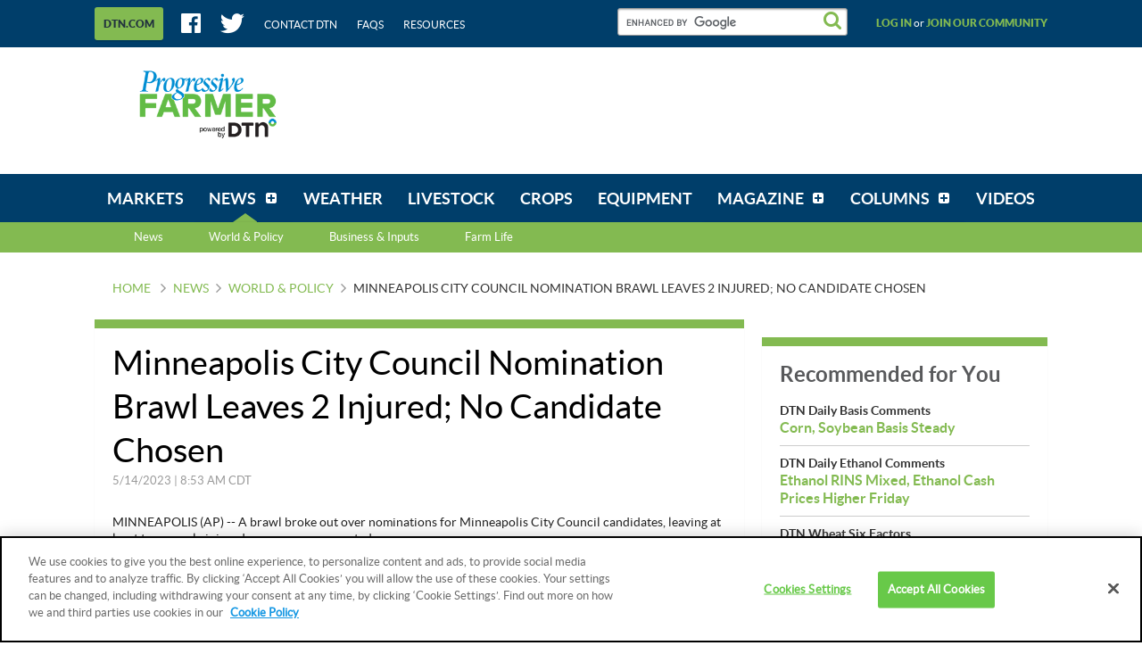

--- FILE ---
content_type: text/html;charset=UTF-8
request_url: https://www.dtnpf.com/agriculture/web/ag/news/world-policy/article?p_p_id=relatedcontent_WAR_mydtnpubliccoreportlet&p_p_lifecycle=0&p_p_state=exclusive&p_p_mode=view&p_p_col_id=column-1&p_p_col_pos=4&p_p_col_count=6&_relatedcontent_WAR_mydtnpubliccoreportlet_renderType=content&v=release-branch%2F20251210%2F793b4bf&cb=0.3956481899291626
body_size: 1355
content:





























































	
	
	

		

			
				
					
						
					
























































	
	
	
		




	
		
			
				


	

		













<div class="box blocks-list blocks-list_2up">
    
        <!-- START: RELATED CONTENT ITEM -->
        




    
    
        
            
            
                
            
        
        













    
	
	
        
    
    
    




    
        
            
        
        
    


<a
    class="excerptLink js-linkClickComponent"
    data-config-link-type="Parsely Recommendation Click"
    data-config-link-title="Anti-ICE Protesters Assemble Across the US After Shootings in Minneapolis and Portland, Oregon-Anti-ICE Protesters Assemble Across the US After Shootings in Minneapolis and Portland, Oregon"
    
    href="/agriculture/web/ag/news/world-policy/article/2026/01/12/anti-ice-protesters-assemble-across"
>
    
            




<div class="excerptLink-hd">
    <div class="box box_veryTight">
        <div class="text_size14 text_bold">
            Anti-ICE Protesters Assemble Across the US After Shootings in Minneapolis and Portland, Oregon
        </div>
        <div class="excerptLink-title excerptLink-title_truncate">
            <span class="text_size16 text_bold">
                Anti-ICE Protesters Assemble Across the US After Shootings in Minneapolis and Portland, Oregon
            </span>
        </div>
    </div>
</div>
<div class="excerptLink-bd">
    <div class="media">
        
            
            
                
                
            
        

        <div class="media-bd media-bd_fixedHeight">
            <div class="box box_grounded">
                <time
                    class="hdg mix-hdg_light text_size12"
                    datetime="



2026-01-12T06:18:00-0600">
                    



1/12/2026 | 6:18 AM CST
                </time>
            </div>
            <p class="text_size13"><span class="news_summary_content">MINNEAPOLIS (AP) -- Thousands of people marched in Minneapolis on Saturday to protest the fatal shooting of...</p>
        </div>
    </div> <!-- ./media -->
</div>
<!-- ./excerptLink-bd -->

        
</a>

    


        <!-- END: RELATED CONTENT ITEM -->
    
        <!-- START: RELATED CONTENT ITEM -->
        




    
    
        
            
            
                
            
        
        













    
	
	
        
    
    
    




    
        
            
        
        
    


<a
    class="excerptLink js-linkClickComponent"
    data-config-link-type="Parsely Recommendation Click"
    data-config-link-title="Trump Targets Minnesota's Somali Community With Harsh Words and Policies-Trump Targets Minnesota's Somali Community With Harsh Words and Policies"
    
    href="/agriculture/web/ag/news/world-policy/article/2025/12/03/trump-targets-minnesotas-somali"
>
    
            




<div class="excerptLink-hd">
    <div class="box box_veryTight">
        <div class="text_size14 text_bold">
            Trump Targets Minnesota's Somali Community With Harsh Words and Policies
        </div>
        <div class="excerptLink-title excerptLink-title_truncate">
            <span class="text_size16 text_bold">
                Trump Targets Minnesota's Somali Community With Harsh Words and Policies
            </span>
        </div>
    </div>
</div>
<div class="excerptLink-bd">
    <div class="media">
        
            
            
                
                
            
        

        <div class="media-bd media-bd_fixedHeight">
            <div class="box box_grounded">
                <time
                    class="hdg mix-hdg_light text_size12"
                    datetime="



2025-12-03T06:10:00-0600">
                    



12/3/2025 | 6:10 AM CST
                </time>
            </div>
            <p class="text_size13"><span class="news_summary_content">Recent statements by President Donald Trump and top administration officials disparaging Minnesota's large...</p>
        </div>
    </div> <!-- ./media -->
</div>
<!-- ./excerptLink-bd -->

        
</a>

    


        <!-- END: RELATED CONTENT ITEM -->
    
</div>
<div class="blocks-list_1down_inside_2up">
    
        <!-- START: RELATED CONTENT ITEM -->
        




    
    
        
            
            
                
            
        
        













    
	
	
        
    
    
    




    
        
            
        
        
    


<a
    class="excerptLink js-linkClickComponent"
    data-config-link-type="Parsely Recommendation Click"
    data-config-link-title="Minneapolis Mayor Says ICE Officer's Killing of a Motorist Was 'Reckless' And Wasn't Self-Defense-Minneapolis Mayor Says ICE Officer's Killing of a Motorist Was 'Reckless' And Wasn't Self-Defense"
    
    href="/agriculture/web/ag/news/world-policy/article/2026/01/07/minneapolis-mayor-says-ice-officers"
>
    
            




<div class="excerptLink-hd">
    <div class="box box_veryTight">
        <div class="text_size14 text_bold">
            Minneapolis Mayor Says ICE Officer's Killing of a Motorist Was 'Reckless' And Wasn't Self-Defense
        </div>
        <div class="excerptLink-title excerptLink-title_truncate">
            <span class="text_size16 text_bold">
                Minneapolis Mayor Says ICE Officer's Killing of a Motorist Was 'Reckless' And Wasn't Self-Defense
            </span>
        </div>
    </div>
</div>
<div class="excerptLink-bd">
    <div class="media">
        
            
            
                
                
            
        

        <div class="media-bd media-bd_fixedHeight">
            <div class="box box_grounded">
                <time
                    class="hdg mix-hdg_light text_size12"
                    datetime="



2026-01-07T01:01:00-0600">
                    



1/7/2026 | 1:01 PM CST
                </time>
            </div>
            <p class="text_size13"><span class="news_summary_content">Minneapolis Mayor Jacob Frey said Wednesday that the Immigration and Customs Enforcement officer who shot...</p>
        </div>
    </div> <!-- ./media -->
</div>
<!-- ./excerptLink-bd -->

        
</a>

    


        <!-- END: RELATED CONTENT ITEM -->
    
    
    
</div>


	
	

			
			
		
	
	



	
	
	

				
				
			

		

	










--- FILE ---
content_type: text/html;charset=UTF-8
request_url: https://www.dtnpf.com/agriculture/web/ag/news/world-policy/article?p_p_id=recommendedforyousidebar_WAR_mydtnpubliccoreportlet&p_p_lifecycle=0&p_p_state=exclusive&p_p_mode=view&p_p_col_id=column-2&p_p_col_pos=1&p_p_col_count=6&_recommendedforyousidebar_WAR_mydtnpubliccoreportlet_uniqueCurrentUrl=2023%2F05%2F14%2Fminneapolis-city-council-nomination&_recommendedforyousidebar_WAR_mydtnpubliccoreportlet_renderType=content&v=release-branch%2F20251210%2F793b4bf&cb=0.4283771935286218
body_size: 1485
content:





























































	
	
	

		

			
				
					
						
					
























































	
	
	
		




	
		
			
				


	

		






<ul class="separatedList">
    <!-- RECOMMENDED ITEM -->
    
        <li>
            
                
                
                    
                        
                        
                            
                        
                    
                    













    
	
	
    
    
        
    




    
        
            
        
        
    


<a
    class="excerptLink js-linkClickComponent"
    data-config-link-type="Unknown Recommendation Click"
    data-config-link-title="DTN Daily Basis Comments-Corn, Soybean Basis Steady"
    
    href="/agriculture/web/ag/news/article/2026/01/24/corn-soybean-basis-steady"
>
    
                        


<div class="media media_reverse media_smallest">
    <div class="media-bd">
        <div class="text_size14 text_bold">DTN Daily Basis Comments</div>
        <div class="excerptLink-title">
            <span class="text_size16 text_bold">Corn, Soybean Basis Steady</span>
        </div>
    </div>
    
</div>

                    
</a>

                
            
        </li>
    
        <li>
            
                
                
                    
                        
                        
                            
                        
                    
                    













    
	
	
    
    
        
    




    
        
            
        
        
    


<a
    class="excerptLink js-linkClickComponent"
    data-config-link-type="Unknown Recommendation Click"
    data-config-link-title="DTN Daily Ethanol Comments-Ethanol RINS Mixed, Ethanol Cash Prices Higher Friday"
    
    href="/agriculture/web/ag/news/article/2026/01/23/ethanol-rins-mixed-ethanol-cash"
>
    
                        


<div class="media media_reverse media_smallest">
    <div class="media-bd">
        <div class="text_size14 text_bold">DTN Daily Ethanol Comments</div>
        <div class="excerptLink-title">
            <span class="text_size16 text_bold">Ethanol RINS Mixed, Ethanol Cash Prices Higher Friday</span>
        </div>
    </div>
    
</div>

                    
</a>

                
            
        </li>
    
        <li>
            
                
                
                    
                        
                        
                            
                        
                    
                    













    
	
	
    
    
        
    




    
        
            
        
        
    


<a
    class="excerptLink js-linkClickComponent"
    data-config-link-type="Unknown Recommendation Click"
    data-config-link-title="DTN Wheat Six Factors-DTN Wheat Six Factors"
    
    href="/agriculture/web/ag/news/article/2026/01/23/dtn-wheat-six-factors"
>
    
                        


<div class="media media_reverse media_smallest">
    <div class="media-bd">
        <div class="text_size14 text_bold">DTN Wheat Six Factors</div>
        <div class="excerptLink-title">
            <span class="text_size16 text_bold">DTN Wheat Six Factors</span>
        </div>
    </div>
    
</div>

                    
</a>

                
            
        </li>
    
        <li>
            
                
                
                    
                        
                        
                            
                        
                    
                    













    
	
	
        
    
    
    




    
        
            
        
        
    


<a
    class="excerptLink js-linkClickComponent"
    data-config-link-type="Unknown Recommendation Click"
    data-config-link-title="Wall Street Drifts; Intel Tumbles; Gold Hits Another Record-Wall Street Drifts; Intel Tumbles; Gold Hits Another Record"
    
    href="/agriculture/web/ag/news/world-policy/article/2026/01/23/wall-street-drifts-intel-tumbles"
>
    
                        


<div class="media media_reverse media_smallest">
    <div class="media-bd">
        <div class="text_size14 text_bold">Wall Street Drifts; Intel Tumbles; Gold Hits Another Record</div>
        <div class="excerptLink-title">
            <span class="text_size16 text_bold">Wall Street Drifts; Intel Tumbles; Gold Hits Another Record</span>
        </div>
    </div>
    
</div>

                    
</a>

                
            
        </li>
    
        <li>
            
                
                
                    
                        
                        
                            
                        
                    
                    













    
	
	
    
    
        
    




    
        
            
        
        
    


<a
    class="excerptLink js-linkClickComponent"
    data-config-link-type="Unknown Recommendation Click"
    data-config-link-title="USDA Jan. 1 Cattle on Feed Report-Jan. 1 Cattle on Feed Down 3% From Year Ago, Marketings Up 2%"
    
    href="/agriculture/web/ag/news/article/2026/01/23/jan-1-cattle-feed-3-year-ago-2"
>
    
                        


<div class="media media_reverse media_smallest">
    <div class="media-bd">
        <div class="text_size14 text_bold">USDA Jan. 1 Cattle on Feed Report</div>
        <div class="excerptLink-title">
            <span class="text_size16 text_bold">Jan. 1 Cattle on Feed Down 3% From Year Ago, Marketings Up 2%</span>
        </div>
    </div>
    
        <!-- if img -->
        <div class="media-img">
            
                
                
                    
                
            
            <img src="/mydtn-public-core-portlet/servlet/GetStoredImage?category=CMS&symbolicName=2026f23-usda-nass-cattle-placed.png&width=90"
                 alt="Placements in feedlots during December totaled 1.55 million head, 5% below 2024. This chart shows the percentage change in placements by state. (DTN/Progressive Farmer chart by Kathy Myers)"/>
        </div>
        <!-- /if img-->
    
</div>

                    
</a>

                
            
        </li>
    
    <!-- /RECOMMENDED ITEM -->
</ul>
<!-- /.separatedList -->


    
    
    


<div class="isHidden js-deferredRenderComponent"
     data-config-render-url="https://www.dtnpf.com/agriculture/web/ag/news/world-policy/article?p_p_id=recommendedforyousidebar_WAR_mydtnpubliccoreportlet&p_p_lifecycle=0&p_p_state=exclusive&p_p_mode=view&_recommendedforyousidebar_WAR_mydtnpubliccoreportlet_uniqueCurrentUrl=2023%2F05%2F14%2Fminneapolis-city-council-nomination&_recommendedforyousidebar_WAR_mydtnpubliccoreportlet_renderType=midArticleContent"
     data-config-enable-spinner="false"
     data-config-target-selector=".js-midArticleRecommendedForYou">
</div>


	
	

			
			
		
	
	



	
	
	

				
				
			

		

	










--- FILE ---
content_type: application/javascript; charset=utf-8
request_url: https://fundingchoicesmessages.google.com/f/AGSKWxVNuV0SyLapouz02myVi1ZpDOqxw1y_kXkfsQaodTwhEyWxVjij-nM7oUHqb2kMU56mRdZFc5o-iimGBOiN5eF9OIewsXtx_1UYkmX_ZO6Qa2iGJO3fUKnOmsqssfuCq0xfPaYhPjGb9H1eixbtNr52yAnsSp7h0I3oz5V_0k4KOF-2DzxzGIAsgYkf/_/ads/layer..ro/ads/_adify./top_ads./ban_ad.
body_size: -1287
content:
window['b86cabbb-c939-4b02-86a5-b65aea6ed294'] = true;

--- FILE ---
content_type: application/x-javascript
request_url: https://cookie-cdn.cookiepro.com/consent/8ff7bd1e-90ee-42a6-bd03-1ffbb0baf482/8ff7bd1e-90ee-42a6-bd03-1ffbb0baf482.json
body_size: 1358
content:
{"CookieSPAEnabled":false,"MultiVariantTestingEnabled":false,"UseV2":true,"MobileSDK":false,"SkipGeolocation":false,"ScriptType":"PRODUCTION","Version":"6.23.0","OptanonDataJSON":"8ff7bd1e-90ee-42a6-bd03-1ffbb0baf482","GeolocationUrl":"https://geolocation.onetrust.com/cookieconsentpub/v1/geo/location","RuleSet":[{"Id":"8c2cf440-03b3-40ea-a97f-2e3f6097b40a","Name":"CCPA Audience","Countries":[],"States":{"us":["ca"]},"LanguageSwitcherPlaceholder":{"default":"en"},"BannerPushesDown":false,"Default":false,"Global":false,"Type":"CCPA","UseGoogleVendors":false,"VariantEnabled":false,"TestEndTime":null,"Variants":[],"TemplateName":"CCPA - DTN Custom"},{"Id":"8a2fe0ae-0e2b-47c4-b05a-cc124ec714b9","Name":"GDPR Audience","Countries":["no","de","fi","be","pt","bg","dk","lt","lu","hr","lv","fr","hu","se","mc","si","sk","mf","sm","gb","yt","ie","gf","ee","mq","mt","gp","is","it","gr","es","at","re","cy","cz","ax","pl","li","ro","nl"],"States":{},"LanguageSwitcherPlaceholder":{"default":"en"},"BannerPushesDown":false,"Default":false,"Global":false,"Type":"GDPR","UseGoogleVendors":false,"VariantEnabled":false,"TestEndTime":null,"Variants":[],"TemplateName":"GDPR - DTN Custom"},{"Id":"5f7f9b4c-3824-4805-86f7-ea4048b22c09","Name":"Global Audience","Countries":["pr","ps","pw","py","qa","ad","ae","af","ag","ai","al","am","ao","aq","ar","as","au","aw","az","ba","bb","rs","bd","ru","bf","rw","bh","bi","bj","bl","bm","bn","bo","sa","sb","bq","br","sc","bs","sd","bt","sg","bv","sh","bw","sj","by","bz","sl","sn","so","ca","sr","cc","ss","st","cd","cf","sv","cg","sx","ch","sy","ci","sz","ck","cl","cm","cn","co","tc","cr","td","cu","tf","cv","tg","cw","th","cx","tj","tk","tl","tm","tn","to","tr","tt","tv","tw","tz","dj","dm","do","ua","ug","dz","um","ec","us","eg","eh","uy","uz","va","er","vc","et","ve","vg","vi","vn","vu","fj","fk","fm","fo","wf","ga","ws","gd","ge","gg","gh","gi","gl","gm","gn","gq","gs","gt","gu","gw","gy","hk","hm","hn","ht","ye","id","il","im","in","io","za","iq","ir","zm","je","zw","jm","jo","jp","ke","kg","kh","ki","km","kn","kp","kr","kw","ky","kz","la","lb","lc","lk","lr","ls","ly","ma","md","me","mg","mh","mk","ml","mm","mn","mo","mp","mr","ms","mu","mv","mw","mx","my","mz","na","nc","ne","nf","ng","ni","np","nr","nu","nz","om","pa","pe","pf","pg","ph","pk","pm","pn"],"States":{},"LanguageSwitcherPlaceholder":{"default":"en"},"BannerPushesDown":false,"Default":true,"Global":true,"Type":"GENERIC","UseGoogleVendors":false,"VariantEnabled":false,"TestEndTime":null,"Variants":[],"TemplateName":"Generic - DTN Custom"}],"IabData":{"cookieVersion":"1","createdTime":"2021-09-07T19:37:20.471340","updatedTime":"2021-09-07T19:37:20.471346","cmpId":"28","cmpVersion":"1","consentScreen":"1","consentLanguage":null,"vendorListVersion":0,"maxVendorId":0,"encodingType":"0","globalVendorListUrl":"https://cookie-cdn.cookiepro.com/vendorlist/iabData.json"},"IabV2Data":{"cookieVersion":"1","createdTime":"2021-09-07T19:37:20.516235","updatedTime":"2021-09-07T19:37:20.516239","cmpId":"28","cmpVersion":"1","consentScreen":"1","consentLanguage":null,"vendorListVersion":0,"maxVendorId":0,"encodingType":"0","globalVendorListUrl":"https://cookie-cdn.cookiepro.com/vendorlist/iab2Data.json"},"GoogleData":{"vendorListVersion":1,"googleVendorListUrl":"https://cookie-cdn.cookiepro.com/vendorlist/googleData.json"},"ScriptDynamicLoadEnabled":false,"TenantFeatures":{"CookieV2BannerFocus":true,"CookieV2GPC":true,"CookieV2AssignTemplateRule":true,"CookieV2TCF21":true,"CookieV2GeneralVendors":true},"IsSuppressBanner":false,"IsSuppressPC":false,"PublisherCC":"UK","Domain":"dtnpf.com","TenantGuid":"a81ccbf9-1511-41e4-84e5-993c262c0255","EnvId":"cookiepro-prod","RemoteActionsEnabled":false,"GeoRuleGroupName":"DTN Audiences"}